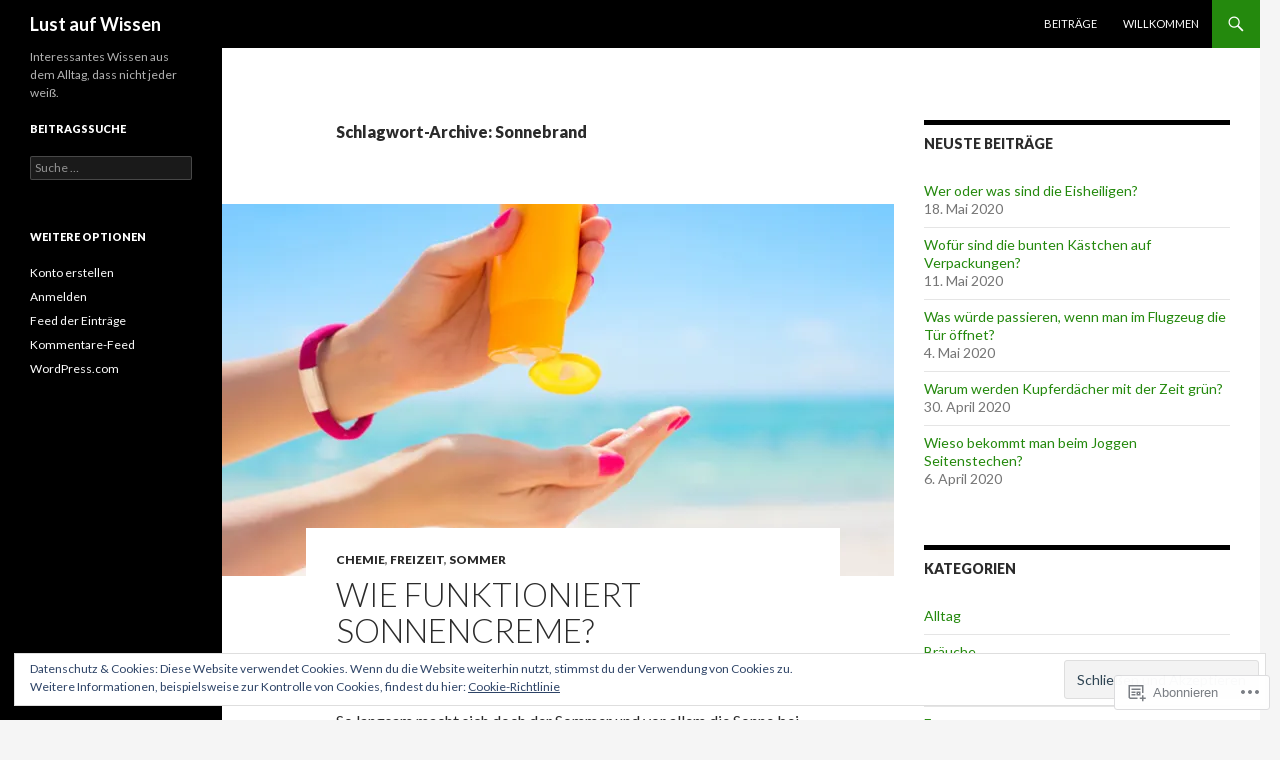

--- FILE ---
content_type: text/html; charset=UTF-8
request_url: https://lustaufwissen.wordpress.com/tag/sonnebrand/
body_size: 20062
content:
<!DOCTYPE html>
<!--[if IE 7]>
<html class="ie ie7" lang="de-DE">
<![endif]-->
<!--[if IE 8]>
<html class="ie ie8" lang="de-DE">
<![endif]-->
<!--[if !(IE 7) & !(IE 8)]><!-->
<html lang="de-DE">
<!--<![endif]-->
<head>
	<meta charset="UTF-8">
	<meta name="viewport" content="width=device-width">
	<title>Sonnebrand | Lust auf  Wissen</title>
	<link rel="profile" href="https://gmpg.org/xfn/11">
	<link rel="pingback" href="https://lustaufwissen.wordpress.com/xmlrpc.php">
	<!--[if lt IE 9]>
	<script src="https://s0.wp.com/wp-content/themes/pub/twentyfourteen/js/html5.js?m=1394055187i&amp;ver=3.7.0"></script>
	<![endif]-->
	<meta name='robots' content='max-image-preview:large' />
<link rel='dns-prefetch' href='//s0.wp.com' />
<link rel='dns-prefetch' href='//fonts-api.wp.com' />
<link rel='dns-prefetch' href='//af.pubmine.com' />
<link href='https://fonts.gstatic.com' crossorigin rel='preconnect' />
<link rel="alternate" type="application/rss+xml" title="Lust auf  Wissen &raquo; Feed" href="https://lustaufwissen.wordpress.com/feed/" />
<link rel="alternate" type="application/rss+xml" title="Lust auf  Wissen &raquo; Kommentar-Feed" href="https://lustaufwissen.wordpress.com/comments/feed/" />
<link rel="alternate" type="application/rss+xml" title="Lust auf  Wissen &raquo; Sonnebrand Schlagwort-Feed" href="https://lustaufwissen.wordpress.com/tag/sonnebrand/feed/" />
	<script type="text/javascript">
		/* <![CDATA[ */
		function addLoadEvent(func) {
			var oldonload = window.onload;
			if (typeof window.onload != 'function') {
				window.onload = func;
			} else {
				window.onload = function () {
					oldonload();
					func();
				}
			}
		}
		/* ]]> */
	</script>
	<link crossorigin='anonymous' rel='stylesheet' id='all-css-0-1' href='/wp-content/mu-plugins/widgets/eu-cookie-law/templates/style.css?m=1642463000i&cssminify=yes' type='text/css' media='all' />
<style id='wp-emoji-styles-inline-css'>

	img.wp-smiley, img.emoji {
		display: inline !important;
		border: none !important;
		box-shadow: none !important;
		height: 1em !important;
		width: 1em !important;
		margin: 0 0.07em !important;
		vertical-align: -0.1em !important;
		background: none !important;
		padding: 0 !important;
	}
/*# sourceURL=wp-emoji-styles-inline-css */
</style>
<link crossorigin='anonymous' rel='stylesheet' id='all-css-2-1' href='/wp-content/plugins/gutenberg-core/v22.2.0/build/styles/block-library/style.css?m=1764855221i&cssminify=yes' type='text/css' media='all' />
<style id='wp-block-library-inline-css'>
.has-text-align-justify {
	text-align:justify;
}
.has-text-align-justify{text-align:justify;}

/*# sourceURL=wp-block-library-inline-css */
</style><style id='global-styles-inline-css'>
:root{--wp--preset--aspect-ratio--square: 1;--wp--preset--aspect-ratio--4-3: 4/3;--wp--preset--aspect-ratio--3-4: 3/4;--wp--preset--aspect-ratio--3-2: 3/2;--wp--preset--aspect-ratio--2-3: 2/3;--wp--preset--aspect-ratio--16-9: 16/9;--wp--preset--aspect-ratio--9-16: 9/16;--wp--preset--color--black: #000;--wp--preset--color--cyan-bluish-gray: #abb8c3;--wp--preset--color--white: #fff;--wp--preset--color--pale-pink: #f78da7;--wp--preset--color--vivid-red: #cf2e2e;--wp--preset--color--luminous-vivid-orange: #ff6900;--wp--preset--color--luminous-vivid-amber: #fcb900;--wp--preset--color--light-green-cyan: #7bdcb5;--wp--preset--color--vivid-green-cyan: #00d084;--wp--preset--color--pale-cyan-blue: #8ed1fc;--wp--preset--color--vivid-cyan-blue: #0693e3;--wp--preset--color--vivid-purple: #9b51e0;--wp--preset--color--green: #24890d;--wp--preset--color--dark-gray: #2b2b2b;--wp--preset--color--medium-gray: #767676;--wp--preset--color--light-gray: #f5f5f5;--wp--preset--gradient--vivid-cyan-blue-to-vivid-purple: linear-gradient(135deg,rgb(6,147,227) 0%,rgb(155,81,224) 100%);--wp--preset--gradient--light-green-cyan-to-vivid-green-cyan: linear-gradient(135deg,rgb(122,220,180) 0%,rgb(0,208,130) 100%);--wp--preset--gradient--luminous-vivid-amber-to-luminous-vivid-orange: linear-gradient(135deg,rgb(252,185,0) 0%,rgb(255,105,0) 100%);--wp--preset--gradient--luminous-vivid-orange-to-vivid-red: linear-gradient(135deg,rgb(255,105,0) 0%,rgb(207,46,46) 100%);--wp--preset--gradient--very-light-gray-to-cyan-bluish-gray: linear-gradient(135deg,rgb(238,238,238) 0%,rgb(169,184,195) 100%);--wp--preset--gradient--cool-to-warm-spectrum: linear-gradient(135deg,rgb(74,234,220) 0%,rgb(151,120,209) 20%,rgb(207,42,186) 40%,rgb(238,44,130) 60%,rgb(251,105,98) 80%,rgb(254,248,76) 100%);--wp--preset--gradient--blush-light-purple: linear-gradient(135deg,rgb(255,206,236) 0%,rgb(152,150,240) 100%);--wp--preset--gradient--blush-bordeaux: linear-gradient(135deg,rgb(254,205,165) 0%,rgb(254,45,45) 50%,rgb(107,0,62) 100%);--wp--preset--gradient--luminous-dusk: linear-gradient(135deg,rgb(255,203,112) 0%,rgb(199,81,192) 50%,rgb(65,88,208) 100%);--wp--preset--gradient--pale-ocean: linear-gradient(135deg,rgb(255,245,203) 0%,rgb(182,227,212) 50%,rgb(51,167,181) 100%);--wp--preset--gradient--electric-grass: linear-gradient(135deg,rgb(202,248,128) 0%,rgb(113,206,126) 100%);--wp--preset--gradient--midnight: linear-gradient(135deg,rgb(2,3,129) 0%,rgb(40,116,252) 100%);--wp--preset--font-size--small: 13px;--wp--preset--font-size--medium: 20px;--wp--preset--font-size--large: 36px;--wp--preset--font-size--x-large: 42px;--wp--preset--font-family--albert-sans: 'Albert Sans', sans-serif;--wp--preset--font-family--alegreya: Alegreya, serif;--wp--preset--font-family--arvo: Arvo, serif;--wp--preset--font-family--bodoni-moda: 'Bodoni Moda', serif;--wp--preset--font-family--bricolage-grotesque: 'Bricolage Grotesque', sans-serif;--wp--preset--font-family--cabin: Cabin, sans-serif;--wp--preset--font-family--chivo: Chivo, sans-serif;--wp--preset--font-family--commissioner: Commissioner, sans-serif;--wp--preset--font-family--cormorant: Cormorant, serif;--wp--preset--font-family--courier-prime: 'Courier Prime', monospace;--wp--preset--font-family--crimson-pro: 'Crimson Pro', serif;--wp--preset--font-family--dm-mono: 'DM Mono', monospace;--wp--preset--font-family--dm-sans: 'DM Sans', sans-serif;--wp--preset--font-family--dm-serif-display: 'DM Serif Display', serif;--wp--preset--font-family--domine: Domine, serif;--wp--preset--font-family--eb-garamond: 'EB Garamond', serif;--wp--preset--font-family--epilogue: Epilogue, sans-serif;--wp--preset--font-family--fahkwang: Fahkwang, sans-serif;--wp--preset--font-family--figtree: Figtree, sans-serif;--wp--preset--font-family--fira-sans: 'Fira Sans', sans-serif;--wp--preset--font-family--fjalla-one: 'Fjalla One', sans-serif;--wp--preset--font-family--fraunces: Fraunces, serif;--wp--preset--font-family--gabarito: Gabarito, system-ui;--wp--preset--font-family--ibm-plex-mono: 'IBM Plex Mono', monospace;--wp--preset--font-family--ibm-plex-sans: 'IBM Plex Sans', sans-serif;--wp--preset--font-family--ibarra-real-nova: 'Ibarra Real Nova', serif;--wp--preset--font-family--instrument-serif: 'Instrument Serif', serif;--wp--preset--font-family--inter: Inter, sans-serif;--wp--preset--font-family--josefin-sans: 'Josefin Sans', sans-serif;--wp--preset--font-family--jost: Jost, sans-serif;--wp--preset--font-family--libre-baskerville: 'Libre Baskerville', serif;--wp--preset--font-family--libre-franklin: 'Libre Franklin', sans-serif;--wp--preset--font-family--literata: Literata, serif;--wp--preset--font-family--lora: Lora, serif;--wp--preset--font-family--merriweather: Merriweather, serif;--wp--preset--font-family--montserrat: Montserrat, sans-serif;--wp--preset--font-family--newsreader: Newsreader, serif;--wp--preset--font-family--noto-sans-mono: 'Noto Sans Mono', sans-serif;--wp--preset--font-family--nunito: Nunito, sans-serif;--wp--preset--font-family--open-sans: 'Open Sans', sans-serif;--wp--preset--font-family--overpass: Overpass, sans-serif;--wp--preset--font-family--pt-serif: 'PT Serif', serif;--wp--preset--font-family--petrona: Petrona, serif;--wp--preset--font-family--piazzolla: Piazzolla, serif;--wp--preset--font-family--playfair-display: 'Playfair Display', serif;--wp--preset--font-family--plus-jakarta-sans: 'Plus Jakarta Sans', sans-serif;--wp--preset--font-family--poppins: Poppins, sans-serif;--wp--preset--font-family--raleway: Raleway, sans-serif;--wp--preset--font-family--roboto: Roboto, sans-serif;--wp--preset--font-family--roboto-slab: 'Roboto Slab', serif;--wp--preset--font-family--rubik: Rubik, sans-serif;--wp--preset--font-family--rufina: Rufina, serif;--wp--preset--font-family--sora: Sora, sans-serif;--wp--preset--font-family--source-sans-3: 'Source Sans 3', sans-serif;--wp--preset--font-family--source-serif-4: 'Source Serif 4', serif;--wp--preset--font-family--space-mono: 'Space Mono', monospace;--wp--preset--font-family--syne: Syne, sans-serif;--wp--preset--font-family--texturina: Texturina, serif;--wp--preset--font-family--urbanist: Urbanist, sans-serif;--wp--preset--font-family--work-sans: 'Work Sans', sans-serif;--wp--preset--spacing--20: 0.44rem;--wp--preset--spacing--30: 0.67rem;--wp--preset--spacing--40: 1rem;--wp--preset--spacing--50: 1.5rem;--wp--preset--spacing--60: 2.25rem;--wp--preset--spacing--70: 3.38rem;--wp--preset--spacing--80: 5.06rem;--wp--preset--shadow--natural: 6px 6px 9px rgba(0, 0, 0, 0.2);--wp--preset--shadow--deep: 12px 12px 50px rgba(0, 0, 0, 0.4);--wp--preset--shadow--sharp: 6px 6px 0px rgba(0, 0, 0, 0.2);--wp--preset--shadow--outlined: 6px 6px 0px -3px rgb(255, 255, 255), 6px 6px rgb(0, 0, 0);--wp--preset--shadow--crisp: 6px 6px 0px rgb(0, 0, 0);}:where(.is-layout-flex){gap: 0.5em;}:where(.is-layout-grid){gap: 0.5em;}body .is-layout-flex{display: flex;}.is-layout-flex{flex-wrap: wrap;align-items: center;}.is-layout-flex > :is(*, div){margin: 0;}body .is-layout-grid{display: grid;}.is-layout-grid > :is(*, div){margin: 0;}:where(.wp-block-columns.is-layout-flex){gap: 2em;}:where(.wp-block-columns.is-layout-grid){gap: 2em;}:where(.wp-block-post-template.is-layout-flex){gap: 1.25em;}:where(.wp-block-post-template.is-layout-grid){gap: 1.25em;}.has-black-color{color: var(--wp--preset--color--black) !important;}.has-cyan-bluish-gray-color{color: var(--wp--preset--color--cyan-bluish-gray) !important;}.has-white-color{color: var(--wp--preset--color--white) !important;}.has-pale-pink-color{color: var(--wp--preset--color--pale-pink) !important;}.has-vivid-red-color{color: var(--wp--preset--color--vivid-red) !important;}.has-luminous-vivid-orange-color{color: var(--wp--preset--color--luminous-vivid-orange) !important;}.has-luminous-vivid-amber-color{color: var(--wp--preset--color--luminous-vivid-amber) !important;}.has-light-green-cyan-color{color: var(--wp--preset--color--light-green-cyan) !important;}.has-vivid-green-cyan-color{color: var(--wp--preset--color--vivid-green-cyan) !important;}.has-pale-cyan-blue-color{color: var(--wp--preset--color--pale-cyan-blue) !important;}.has-vivid-cyan-blue-color{color: var(--wp--preset--color--vivid-cyan-blue) !important;}.has-vivid-purple-color{color: var(--wp--preset--color--vivid-purple) !important;}.has-black-background-color{background-color: var(--wp--preset--color--black) !important;}.has-cyan-bluish-gray-background-color{background-color: var(--wp--preset--color--cyan-bluish-gray) !important;}.has-white-background-color{background-color: var(--wp--preset--color--white) !important;}.has-pale-pink-background-color{background-color: var(--wp--preset--color--pale-pink) !important;}.has-vivid-red-background-color{background-color: var(--wp--preset--color--vivid-red) !important;}.has-luminous-vivid-orange-background-color{background-color: var(--wp--preset--color--luminous-vivid-orange) !important;}.has-luminous-vivid-amber-background-color{background-color: var(--wp--preset--color--luminous-vivid-amber) !important;}.has-light-green-cyan-background-color{background-color: var(--wp--preset--color--light-green-cyan) !important;}.has-vivid-green-cyan-background-color{background-color: var(--wp--preset--color--vivid-green-cyan) !important;}.has-pale-cyan-blue-background-color{background-color: var(--wp--preset--color--pale-cyan-blue) !important;}.has-vivid-cyan-blue-background-color{background-color: var(--wp--preset--color--vivid-cyan-blue) !important;}.has-vivid-purple-background-color{background-color: var(--wp--preset--color--vivid-purple) !important;}.has-black-border-color{border-color: var(--wp--preset--color--black) !important;}.has-cyan-bluish-gray-border-color{border-color: var(--wp--preset--color--cyan-bluish-gray) !important;}.has-white-border-color{border-color: var(--wp--preset--color--white) !important;}.has-pale-pink-border-color{border-color: var(--wp--preset--color--pale-pink) !important;}.has-vivid-red-border-color{border-color: var(--wp--preset--color--vivid-red) !important;}.has-luminous-vivid-orange-border-color{border-color: var(--wp--preset--color--luminous-vivid-orange) !important;}.has-luminous-vivid-amber-border-color{border-color: var(--wp--preset--color--luminous-vivid-amber) !important;}.has-light-green-cyan-border-color{border-color: var(--wp--preset--color--light-green-cyan) !important;}.has-vivid-green-cyan-border-color{border-color: var(--wp--preset--color--vivid-green-cyan) !important;}.has-pale-cyan-blue-border-color{border-color: var(--wp--preset--color--pale-cyan-blue) !important;}.has-vivid-cyan-blue-border-color{border-color: var(--wp--preset--color--vivid-cyan-blue) !important;}.has-vivid-purple-border-color{border-color: var(--wp--preset--color--vivid-purple) !important;}.has-vivid-cyan-blue-to-vivid-purple-gradient-background{background: var(--wp--preset--gradient--vivid-cyan-blue-to-vivid-purple) !important;}.has-light-green-cyan-to-vivid-green-cyan-gradient-background{background: var(--wp--preset--gradient--light-green-cyan-to-vivid-green-cyan) !important;}.has-luminous-vivid-amber-to-luminous-vivid-orange-gradient-background{background: var(--wp--preset--gradient--luminous-vivid-amber-to-luminous-vivid-orange) !important;}.has-luminous-vivid-orange-to-vivid-red-gradient-background{background: var(--wp--preset--gradient--luminous-vivid-orange-to-vivid-red) !important;}.has-very-light-gray-to-cyan-bluish-gray-gradient-background{background: var(--wp--preset--gradient--very-light-gray-to-cyan-bluish-gray) !important;}.has-cool-to-warm-spectrum-gradient-background{background: var(--wp--preset--gradient--cool-to-warm-spectrum) !important;}.has-blush-light-purple-gradient-background{background: var(--wp--preset--gradient--blush-light-purple) !important;}.has-blush-bordeaux-gradient-background{background: var(--wp--preset--gradient--blush-bordeaux) !important;}.has-luminous-dusk-gradient-background{background: var(--wp--preset--gradient--luminous-dusk) !important;}.has-pale-ocean-gradient-background{background: var(--wp--preset--gradient--pale-ocean) !important;}.has-electric-grass-gradient-background{background: var(--wp--preset--gradient--electric-grass) !important;}.has-midnight-gradient-background{background: var(--wp--preset--gradient--midnight) !important;}.has-small-font-size{font-size: var(--wp--preset--font-size--small) !important;}.has-medium-font-size{font-size: var(--wp--preset--font-size--medium) !important;}.has-large-font-size{font-size: var(--wp--preset--font-size--large) !important;}.has-x-large-font-size{font-size: var(--wp--preset--font-size--x-large) !important;}.has-albert-sans-font-family{font-family: var(--wp--preset--font-family--albert-sans) !important;}.has-alegreya-font-family{font-family: var(--wp--preset--font-family--alegreya) !important;}.has-arvo-font-family{font-family: var(--wp--preset--font-family--arvo) !important;}.has-bodoni-moda-font-family{font-family: var(--wp--preset--font-family--bodoni-moda) !important;}.has-bricolage-grotesque-font-family{font-family: var(--wp--preset--font-family--bricolage-grotesque) !important;}.has-cabin-font-family{font-family: var(--wp--preset--font-family--cabin) !important;}.has-chivo-font-family{font-family: var(--wp--preset--font-family--chivo) !important;}.has-commissioner-font-family{font-family: var(--wp--preset--font-family--commissioner) !important;}.has-cormorant-font-family{font-family: var(--wp--preset--font-family--cormorant) !important;}.has-courier-prime-font-family{font-family: var(--wp--preset--font-family--courier-prime) !important;}.has-crimson-pro-font-family{font-family: var(--wp--preset--font-family--crimson-pro) !important;}.has-dm-mono-font-family{font-family: var(--wp--preset--font-family--dm-mono) !important;}.has-dm-sans-font-family{font-family: var(--wp--preset--font-family--dm-sans) !important;}.has-dm-serif-display-font-family{font-family: var(--wp--preset--font-family--dm-serif-display) !important;}.has-domine-font-family{font-family: var(--wp--preset--font-family--domine) !important;}.has-eb-garamond-font-family{font-family: var(--wp--preset--font-family--eb-garamond) !important;}.has-epilogue-font-family{font-family: var(--wp--preset--font-family--epilogue) !important;}.has-fahkwang-font-family{font-family: var(--wp--preset--font-family--fahkwang) !important;}.has-figtree-font-family{font-family: var(--wp--preset--font-family--figtree) !important;}.has-fira-sans-font-family{font-family: var(--wp--preset--font-family--fira-sans) !important;}.has-fjalla-one-font-family{font-family: var(--wp--preset--font-family--fjalla-one) !important;}.has-fraunces-font-family{font-family: var(--wp--preset--font-family--fraunces) !important;}.has-gabarito-font-family{font-family: var(--wp--preset--font-family--gabarito) !important;}.has-ibm-plex-mono-font-family{font-family: var(--wp--preset--font-family--ibm-plex-mono) !important;}.has-ibm-plex-sans-font-family{font-family: var(--wp--preset--font-family--ibm-plex-sans) !important;}.has-ibarra-real-nova-font-family{font-family: var(--wp--preset--font-family--ibarra-real-nova) !important;}.has-instrument-serif-font-family{font-family: var(--wp--preset--font-family--instrument-serif) !important;}.has-inter-font-family{font-family: var(--wp--preset--font-family--inter) !important;}.has-josefin-sans-font-family{font-family: var(--wp--preset--font-family--josefin-sans) !important;}.has-jost-font-family{font-family: var(--wp--preset--font-family--jost) !important;}.has-libre-baskerville-font-family{font-family: var(--wp--preset--font-family--libre-baskerville) !important;}.has-libre-franklin-font-family{font-family: var(--wp--preset--font-family--libre-franklin) !important;}.has-literata-font-family{font-family: var(--wp--preset--font-family--literata) !important;}.has-lora-font-family{font-family: var(--wp--preset--font-family--lora) !important;}.has-merriweather-font-family{font-family: var(--wp--preset--font-family--merriweather) !important;}.has-montserrat-font-family{font-family: var(--wp--preset--font-family--montserrat) !important;}.has-newsreader-font-family{font-family: var(--wp--preset--font-family--newsreader) !important;}.has-noto-sans-mono-font-family{font-family: var(--wp--preset--font-family--noto-sans-mono) !important;}.has-nunito-font-family{font-family: var(--wp--preset--font-family--nunito) !important;}.has-open-sans-font-family{font-family: var(--wp--preset--font-family--open-sans) !important;}.has-overpass-font-family{font-family: var(--wp--preset--font-family--overpass) !important;}.has-pt-serif-font-family{font-family: var(--wp--preset--font-family--pt-serif) !important;}.has-petrona-font-family{font-family: var(--wp--preset--font-family--petrona) !important;}.has-piazzolla-font-family{font-family: var(--wp--preset--font-family--piazzolla) !important;}.has-playfair-display-font-family{font-family: var(--wp--preset--font-family--playfair-display) !important;}.has-plus-jakarta-sans-font-family{font-family: var(--wp--preset--font-family--plus-jakarta-sans) !important;}.has-poppins-font-family{font-family: var(--wp--preset--font-family--poppins) !important;}.has-raleway-font-family{font-family: var(--wp--preset--font-family--raleway) !important;}.has-roboto-font-family{font-family: var(--wp--preset--font-family--roboto) !important;}.has-roboto-slab-font-family{font-family: var(--wp--preset--font-family--roboto-slab) !important;}.has-rubik-font-family{font-family: var(--wp--preset--font-family--rubik) !important;}.has-rufina-font-family{font-family: var(--wp--preset--font-family--rufina) !important;}.has-sora-font-family{font-family: var(--wp--preset--font-family--sora) !important;}.has-source-sans-3-font-family{font-family: var(--wp--preset--font-family--source-sans-3) !important;}.has-source-serif-4-font-family{font-family: var(--wp--preset--font-family--source-serif-4) !important;}.has-space-mono-font-family{font-family: var(--wp--preset--font-family--space-mono) !important;}.has-syne-font-family{font-family: var(--wp--preset--font-family--syne) !important;}.has-texturina-font-family{font-family: var(--wp--preset--font-family--texturina) !important;}.has-urbanist-font-family{font-family: var(--wp--preset--font-family--urbanist) !important;}.has-work-sans-font-family{font-family: var(--wp--preset--font-family--work-sans) !important;}
/*# sourceURL=global-styles-inline-css */
</style>

<style id='classic-theme-styles-inline-css'>
/*! This file is auto-generated */
.wp-block-button__link{color:#fff;background-color:#32373c;border-radius:9999px;box-shadow:none;text-decoration:none;padding:calc(.667em + 2px) calc(1.333em + 2px);font-size:1.125em}.wp-block-file__button{background:#32373c;color:#fff;text-decoration:none}
/*# sourceURL=/wp-includes/css/classic-themes.min.css */
</style>
<link crossorigin='anonymous' rel='stylesheet' id='all-css-4-1' href='/_static/??-eJx9jEEOAiEQBD/kQECjeDC+ZWEnijIwYWA3/l72op689KFTVXplCCU3zE1z6reYRYfiUwlP0VYZpwxIJE4IFRd10HOU9iFA2iuhCiI7/ROiDt9WxfETT20jCOc4YUIa2D9t5eGA91xRBMZS7ATtPkTZvCtdzNEZt7f2fHq8Afl7R7w=&cssminify=yes' type='text/css' media='all' />
<link rel='stylesheet' id='twentyfourteen-lato-css' href='https://fonts-api.wp.com/css?family=Lato%3A300%2C400%2C700%2C900%2C300italic%2C400italic%2C700italic&#038;subset=latin%2Clatin-ext&#038;display=fallback' media='all' />
<link crossorigin='anonymous' rel='stylesheet' id='all-css-6-1' href='/_static/??-eJyVjcEOwjAMQ3+IYQ2GxgXxKYhFYXRrk2pJNe3vqRAHDly42dazjTU3pOIsjlSaHMsYxDCx5zvNH4+kKrgFIYwsvITasN9yT2Y7fI36kxMbchngaw22h5bFmQXmW+Q/+EpiiErz++SaLm1/Oh7OXd920wvs3ksF&cssminify=yes' type='text/css' media='all' />
<link crossorigin='anonymous' rel='stylesheet' id='all-css-8-1' href='/_static/??-eJx9y0EOAiEMheELidVM1LAwnmWGdBBTWkJLyNxedKNu3L3/JR/04oKwIRvYHTMqlLaA9XFsq7RqiAxBFdQ2QtdLkLwfvYMvmZsr1GJihYoLSRwzvtUn/6GI4kjCbEn4J9xKc6ovesvX4/kwTRfv/enxBDp+RCg=&cssminify=yes' type='text/css' media='all' />
<link crossorigin='anonymous' rel='stylesheet' id='print-css-9-1' href='/wp-content/mu-plugins/global-print/global-print.css?m=1465851035i&cssminify=yes' type='text/css' media='print' />
<style id='jetpack-global-styles-frontend-style-inline-css'>
:root { --font-headings: unset; --font-base: unset; --font-headings-default: -apple-system,BlinkMacSystemFont,"Segoe UI",Roboto,Oxygen-Sans,Ubuntu,Cantarell,"Helvetica Neue",sans-serif; --font-base-default: -apple-system,BlinkMacSystemFont,"Segoe UI",Roboto,Oxygen-Sans,Ubuntu,Cantarell,"Helvetica Neue",sans-serif;}
/*# sourceURL=jetpack-global-styles-frontend-style-inline-css */
</style>
<link crossorigin='anonymous' rel='stylesheet' id='all-css-12-1' href='/wp-content/themes/h4/global.css?m=1420737423i&cssminify=yes' type='text/css' media='all' />
<script id="wpcom-actionbar-placeholder-js-extra">
var actionbardata = {"siteID":"90346545","postID":"0","siteURL":"https://lustaufwissen.wordpress.com","xhrURL":"https://lustaufwissen.wordpress.com/wp-admin/admin-ajax.php","nonce":"82a9033793","isLoggedIn":"","statusMessage":"","subsEmailDefault":"instantly","proxyScriptUrl":"https://s0.wp.com/wp-content/js/wpcom-proxy-request.js?m=1513050504i&amp;ver=20211021","i18n":{"followedText":"Neue Beitr\u00e4ge von dieser Website erscheinen nun in deinem \u003Ca href=\"https://wordpress.com/reader\"\u003EReader\u003C/a\u003E","foldBar":"Diese Leiste einklappen","unfoldBar":"Diese Leiste aufklappen","shortLinkCopied":"Kurzlink in Zwischenablage kopiert"}};
//# sourceURL=wpcom-actionbar-placeholder-js-extra
</script>
<script id="jetpack-mu-wpcom-settings-js-before">
var JETPACK_MU_WPCOM_SETTINGS = {"assetsUrl":"https://s0.wp.com/wp-content/mu-plugins/jetpack-mu-wpcom-plugin/moon/jetpack_vendor/automattic/jetpack-mu-wpcom/src/build/"};
//# sourceURL=jetpack-mu-wpcom-settings-js-before
</script>
<script crossorigin='anonymous' type='text/javascript'  src='/_static/??-eJyFjcsOwiAQRX/I6dSa+lgYvwWBEAgMOAPW/n3bqIk7V2dxT87FqYDOVC1VDIIcKxTOr7kLssN186RjM1a2MTya5fmDLnn6K0HyjlW1v/L37R6zgxKb8yQ4ZTbKCOioRN4hnQo+hw1AmcCZwmvilq7709CPh/54voQFmNpFWg=='></script>
<script id="rlt-proxy-js-after">
	rltInitialize( {"token":null,"iframeOrigins":["https:\/\/widgets.wp.com"]} );
//# sourceURL=rlt-proxy-js-after
</script>
<link rel="EditURI" type="application/rsd+xml" title="RSD" href="https://lustaufwissen.wordpress.com/xmlrpc.php?rsd" />
<meta name="generator" content="WordPress.com" />

<!-- Jetpack Open Graph Tags -->
<meta property="og:type" content="website" />
<meta property="og:title" content="Sonnebrand &#8211; Lust auf  Wissen" />
<meta property="og:url" content="https://lustaufwissen.wordpress.com/tag/sonnebrand/" />
<meta property="og:site_name" content="Lust auf  Wissen" />
<meta property="og:image" content="https://s0.wp.com/i/blank.jpg?m=1383295312i" />
<meta property="og:image:width" content="200" />
<meta property="og:image:height" content="200" />
<meta property="og:image:alt" content="" />
<meta property="og:locale" content="de_DE" />
<meta property="fb:app_id" content="249643311490" />

<!-- End Jetpack Open Graph Tags -->
<link rel="shortcut icon" type="image/x-icon" href="https://s0.wp.com/i/favicon.ico?m=1713425267i" sizes="16x16 24x24 32x32 48x48" />
<link rel="icon" type="image/x-icon" href="https://s0.wp.com/i/favicon.ico?m=1713425267i" sizes="16x16 24x24 32x32 48x48" />
<link rel="apple-touch-icon" href="https://s0.wp.com/i/webclip.png?m=1713868326i" />
<link rel='openid.server' href='https://lustaufwissen.wordpress.com/?openidserver=1' />
<link rel='openid.delegate' href='https://lustaufwissen.wordpress.com/' />
<link rel="search" type="application/opensearchdescription+xml" href="https://lustaufwissen.wordpress.com/osd.xml" title="Lust auf  Wissen" />
<link rel="search" type="application/opensearchdescription+xml" href="https://s1.wp.com/opensearch.xml" title="WordPress.com" />
<meta name="description" content="Beiträge über Sonnebrand von Lust auf Wissen" />
<script>
var wa_client = {}; wa_client.cmd = []; wa_client.config = { 'blog_id': 90346545, 'blog_language': 'de', 'is_wordads': false, 'hosting_type': 0, 'afp_account_id': null, 'afp_host_id': 5038568878849053, 'theme': 'pub/twentyfourteen', '_': { 'title': 'Werbung', 'privacy_settings': 'Datenschutz-Einstellungen' }, 'formats': [ 'belowpost', 'bottom_sticky', 'sidebar_sticky_right', 'sidebar', 'gutenberg_rectangle', 'gutenberg_leaderboard', 'gutenberg_mobile_leaderboard', 'gutenberg_skyscraper' ] };
</script>
		<script type="text/javascript">

			window.doNotSellCallback = function() {

				var linkElements = [
					'a[href="https://wordpress.com/?ref=footer_blog"]',
					'a[href="https://wordpress.com/?ref=footer_website"]',
					'a[href="https://wordpress.com/?ref=vertical_footer"]',
					'a[href^="https://wordpress.com/?ref=footer_segment_"]',
				].join(',');

				var dnsLink = document.createElement( 'a' );
				dnsLink.href = 'https://wordpress.com/de/advertising-program-optout/';
				dnsLink.classList.add( 'do-not-sell-link' );
				dnsLink.rel = 'nofollow';
				dnsLink.style.marginLeft = '0.5em';
				dnsLink.textContent = 'Meine persönlichen Informationen nicht verkaufen oder weitergeben';

				var creditLinks = document.querySelectorAll( linkElements );

				if ( 0 === creditLinks.length ) {
					return false;
				}

				Array.prototype.forEach.call( creditLinks, function( el ) {
					el.insertAdjacentElement( 'afterend', dnsLink );
				});

				return true;
			};

		</script>
		<script type="text/javascript">
	window.google_analytics_uacct = "UA-52447-2";
</script>

<script type="text/javascript">
	var _gaq = _gaq || [];
	_gaq.push(['_setAccount', 'UA-52447-2']);
	_gaq.push(['_gat._anonymizeIp']);
	_gaq.push(['_setDomainName', 'wordpress.com']);
	_gaq.push(['_initData']);
	_gaq.push(['_trackPageview']);

	(function() {
		var ga = document.createElement('script'); ga.type = 'text/javascript'; ga.async = true;
		ga.src = ('https:' == document.location.protocol ? 'https://ssl' : 'http://www') + '.google-analytics.com/ga.js';
		(document.getElementsByTagName('head')[0] || document.getElementsByTagName('body')[0]).appendChild(ga);
	})();
</script>
<link crossorigin='anonymous' rel='stylesheet' id='all-css-2-3' href='/wp-content/mu-plugins/jetpack-plugin/moon/modules/widgets/top-posts/style.css?m=1753284714i&cssminify=yes' type='text/css' media='all' />
</head>

<body class="archive tag tag-sonnebrand tag-116965828 wp-embed-responsive wp-theme-pubtwentyfourteen customizer-styles-applied masthead-fixed list-view jetpack-reblog-enabled">
<div id="page" class="hfeed site">
	
	<header id="masthead" class="site-header">
		<div class="header-main">
			<h1 class="site-title"><a href="https://lustaufwissen.wordpress.com/" rel="home">Lust auf  Wissen</a></h1>

			<div class="search-toggle">
				<a href="#search-container" class="screen-reader-text" aria-expanded="false" aria-controls="search-container">Suchen</a>
			</div>

			<nav id="primary-navigation" class="site-navigation primary-navigation">
				<button class="menu-toggle">Primäres Menü</button>
				<a class="screen-reader-text skip-link" href="#content">Zum Inhalt springen</a>
				<div id="primary-menu" class="nav-menu"><ul>
<li class="page_item page-item-37 current_page_parent"><a href="https://lustaufwissen.wordpress.com/zweite-seite/">Beiträge</a></li>
<li class="page_item page-item-41"><a href="https://lustaufwissen.wordpress.com/">Willkommen</a></li>
</ul></div>
			</nav>
		</div>

		<div id="search-container" class="search-box-wrapper hide">
			<div class="search-box">
				<form role="search" method="get" class="search-form" action="https://lustaufwissen.wordpress.com/">
				<label>
					<span class="screen-reader-text">Suche nach:</span>
					<input type="search" class="search-field" placeholder="Suche&#160;&hellip;" value="" name="s" />
				</label>
				<input type="submit" class="search-submit" value="Suche" />
			</form>			</div>
		</div>
	</header><!-- #masthead -->

	<div id="main" class="site-main">

	<section id="primary" class="content-area">
		<div id="content" class="site-content" role="main">

			
			<header class="archive-header">
				<h1 class="archive-title">
				Schlagwort-Archive: Sonnebrand				</h1>

							</header><!-- .archive-header -->

				
<article id="post-385" class="post-385 post type-post status-publish format-standard has-post-thumbnail hentry category-chemie category-freizeit category-sommer tag-absorbieren tag-braun tag-braeune tag-chemisch tag-creme tag-effekt tag-film tag-funktioniert tag-haut tag-infrarot tag-mechanismus tag-physikalisch tag-reflektieren tag-schutz tag-sonne tag-sonnebrand tag-sonnencreme tag-spiegel tag-strahlung tag-teilchen tag-titanoxid tag-uv tag-wie tag-zinkoxid">
	
	<a class="post-thumbnail" href="https://lustaufwissen.wordpress.com/2017/05/22/wie-funktioniert-sonnencreme/" aria-hidden="true">
			<img width="672" height="372" src="https://lustaufwissen.wordpress.com/wp-content/uploads/2017/05/wie-funktioniert-sonnencreme.jpg?w=672&amp;h=372&amp;crop=1" class="attachment-post-thumbnail size-post-thumbnail wp-post-image" alt="Wie funktioniert Sonnencreme?" decoding="async" srcset="https://lustaufwissen.wordpress.com/wp-content/uploads/2017/05/wie-funktioniert-sonnencreme.jpg?w=672&amp;h=372&amp;crop=1 672w, https://lustaufwissen.wordpress.com/wp-content/uploads/2017/05/wie-funktioniert-sonnencreme.jpg?w=150&amp;h=83&amp;crop=1 150w, https://lustaufwissen.wordpress.com/wp-content/uploads/2017/05/wie-funktioniert-sonnencreme.jpg?w=300&amp;h=166&amp;crop=1 300w" sizes="(max-width: 672px) 100vw, 672px" data-attachment-id="396" data-permalink="https://lustaufwissen.wordpress.com/2017/05/22/wie-funktioniert-sonnencreme/wie-funktioniert-sonnencreme/" data-orig-file="https://lustaufwissen.wordpress.com/wp-content/uploads/2017/05/wie-funktioniert-sonnencreme.jpg" data-orig-size="770,380" data-comments-opened="1" data-image-meta="{&quot;aperture&quot;:&quot;0&quot;,&quot;credit&quot;:&quot;&quot;,&quot;camera&quot;:&quot;&quot;,&quot;caption&quot;:&quot;&quot;,&quot;created_timestamp&quot;:&quot;0&quot;,&quot;copyright&quot;:&quot;&quot;,&quot;focal_length&quot;:&quot;0&quot;,&quot;iso&quot;:&quot;0&quot;,&quot;shutter_speed&quot;:&quot;0&quot;,&quot;title&quot;:&quot;&quot;,&quot;orientation&quot;:&quot;0&quot;}" data-image-title="Wie funktioniert Sonnencreme" data-image-description="" data-image-caption="" data-medium-file="https://lustaufwissen.wordpress.com/wp-content/uploads/2017/05/wie-funktioniert-sonnencreme.jpg?w=300" data-large-file="https://lustaufwissen.wordpress.com/wp-content/uploads/2017/05/wie-funktioniert-sonnencreme.jpg?w=474" />	</a>

			
	<header class="entry-header">
				<div class="entry-meta">
			<span class="cat-links"><a href="https://lustaufwissen.wordpress.com/category/chemie/" rel="category tag">Chemie</a>, <a href="https://lustaufwissen.wordpress.com/category/freizeit/" rel="category tag">Freizeit</a>, <a href="https://lustaufwissen.wordpress.com/category/sommer/" rel="category tag">Sommer</a></span>
		</div>
			<h1 class="entry-title"><a href="https://lustaufwissen.wordpress.com/2017/05/22/wie-funktioniert-sonnencreme/" rel="bookmark">Wie funktioniert Sonnencreme?</a></h1>
		<div class="entry-meta">
			<span class="entry-date"><a href="https://lustaufwissen.wordpress.com/2017/05/22/wie-funktioniert-sonnencreme/" rel="bookmark"><time class="entry-date" datetime="2017-05-22T11:29:28+02:00">22. Mai 2017</time></a></span> <span class="byline"><span class="author vcard"><a class="url fn n" href="https://lustaufwissen.wordpress.com/author/interessanteswissen/" rel="author">Lust auf Wissen</a></span></span>			<span class="comments-link"><a href="https://lustaufwissen.wordpress.com/2017/05/22/wie-funktioniert-sonnencreme/#respond">Hinterlasse einen Kommentar</a></span>
						</div><!-- .entry-meta -->
	</header><!-- .entry-header -->

		<div class="entry-content">
		<p>So langsam macht sich doch der Sommer und vor allem die Sonne bei uns breit. Die Tage werden immer wärmer und die Sonne immer intensiver. Um sich trotzdem in die Sonne legen zu können greifen wir zur <strong>Sonnencreme</strong> um nicht am nächsten Tag mit einem ordentlichen Sonnenbrand aufzuwachen. <strong>Aber wie funktioniert eigentlich eine Sonnencreme? Wie kann sie uns vor der gefährlichen Strahlung der Sonne schützen?</strong></p>
<p>Die Meisten wissen, dass <strong>die UV-Strahlung</strong> der Sonne diejenige ist, die <strong>Sonnenbrand</strong> und andere Hautschäden verursacht und dass Sonnencremes über einen <strong>UV-Schutz</strong> verfügen. Vielleicht hast du dich ja auch schon einmal gefragt, wie dieser UV-Schutz eigentlich funktioniert.</p>
<p>Es gibt <strong>zwei Mechanismen</strong>, die in Sonnencremes verwendet werden, um uns vor UV-Strahlung zu schützen. Einen<strong> physikalischen Effekt</strong> und einen <strong>chemischen</strong>. Für den <strong>physikalischen Effekt</strong> werden der Sonnencreme sehr <strong>kleine Teilchen</strong> aus Metalloxiden wie <strong>Titanoxid oder Zinkoxid</strong> zugegeben. Diese Teilchen, die beim Einschmieren <strong>auf der Hautoberfläche haften</strong> bleiben, wirken wie winzige<strong> Spiegel</strong>. Die Spiegel <strong>reflektieren</strong> einen Großteil des auf die Haut fallenden UV-Lichts und sorgen dadurch dafür, dass die Strahlung<strong> gar nicht erst in die Haut eindringen kann</strong>. Für den <strong>chemischen Effekt</strong> werden der Creme synthetische Stoffe beigemischt, die nach dem auftragen <strong>in die Haut eindringen</strong> und dort einen <strong>Schutzfilm</strong> bilden. In diesem Schutzfilm wird die Strahlung nicht reflektiert, sondern <strong>unschädlich gemacht</strong>. Die UV-Strahlung wird von den Stoffen <strong>absorbiert</strong> und in für uns unschädliche <strong>Infrarotstrahlung</strong>, also Wärme, umgewandelt.</p>
<p>Die meisten Sonnencremes kombinieren beide Effekte um möglichst effizient zu wirken. Ein 100%iger Schutz vor UV-Strahlung ist aber nie gewährleistet. Unsere Haut hat aber ja auch noch einen <strong>eigenen Schutzmechanismus</strong>, nämlich die<strong> Hautbräune</strong>. Einen Artikel zum Thema &#8222;<a href="https://lustaufwissen.wordpress.com/2015/11/04/warum-werden-wir-von-der-sonne-braun/">Warum werden wir von der Sonne braun</a>&#8220; findest du auf diesem Link. Dort ist auch der Unterschied zwischen UV-A und UV-B Strahlung beschrieben.</p>
<p>Wenn du dich jetzt das nächste Mal mit einer Sonnencreme einschmierst weißt du auch was diese bewirkt und vor allem wie sie es tut.</p>
<p>&nbsp;</p>
<p>Quellen:</p>
<p><a href="http://www.wdr.de/tv/kopfball/sendungsbeitraege/2013/0512/sonnenmilch.jsp">http://www.wdr.de/tv/kopfball/sendungsbeitraege/2013/0512/sonnenmilch.jsp</a></p>
<p><a href="http://www.pflichtlektuere.com/26/07/2013/wissenswert-so-funktioniert-sonnencreme/">http://www.pflichtlektuere.com/26/07/2013/wissenswert-so-funktioniert-sonnencreme/</a></p>
<p><a href="https://www.welt.de/wissenschaft/article108370049/So-funktioniert-die-Chemie-der-Sonnencreme.html">https://www.welt.de/wissenschaft/article108370049/So-funktioniert-die-Chemie-der-Sonnencreme.html</a></p>
	</div><!-- .entry-content -->
	
	<footer class="entry-meta"><span class="tag-links"><a href="https://lustaufwissen.wordpress.com/tag/absorbieren/" rel="tag">absorbieren</a><a href="https://lustaufwissen.wordpress.com/tag/braun/" rel="tag">braun</a><a href="https://lustaufwissen.wordpress.com/tag/braeune/" rel="tag">Bräune</a><a href="https://lustaufwissen.wordpress.com/tag/chemisch/" rel="tag">chemisch</a><a href="https://lustaufwissen.wordpress.com/tag/creme/" rel="tag">Creme</a><a href="https://lustaufwissen.wordpress.com/tag/effekt/" rel="tag">Effekt</a><a href="https://lustaufwissen.wordpress.com/tag/film/" rel="tag">Film</a><a href="https://lustaufwissen.wordpress.com/tag/funktioniert/" rel="tag">funktioniert</a><a href="https://lustaufwissen.wordpress.com/tag/haut/" rel="tag">Haut</a><a href="https://lustaufwissen.wordpress.com/tag/infrarot/" rel="tag">infrarot</a><a href="https://lustaufwissen.wordpress.com/tag/mechanismus/" rel="tag">Mechanismus</a><a href="https://lustaufwissen.wordpress.com/tag/physikalisch/" rel="tag">physikalisch</a><a href="https://lustaufwissen.wordpress.com/tag/reflektieren/" rel="tag">reflektieren</a><a href="https://lustaufwissen.wordpress.com/tag/schutz/" rel="tag">Schutz</a><a href="https://lustaufwissen.wordpress.com/tag/sonne/" rel="tag">Sonne</a><a href="https://lustaufwissen.wordpress.com/tag/sonnebrand/" rel="tag">Sonnebrand</a><a href="https://lustaufwissen.wordpress.com/tag/sonnencreme/" rel="tag">Sonnencreme</a><a href="https://lustaufwissen.wordpress.com/tag/spiegel/" rel="tag">Spiegel</a><a href="https://lustaufwissen.wordpress.com/tag/strahlung/" rel="tag">Strahlung</a><a href="https://lustaufwissen.wordpress.com/tag/teilchen/" rel="tag">Teilchen</a><a href="https://lustaufwissen.wordpress.com/tag/titanoxid/" rel="tag">Titanoxid</a><a href="https://lustaufwissen.wordpress.com/tag/uv/" rel="tag">UV</a><a href="https://lustaufwissen.wordpress.com/tag/wie/" rel="tag">wie</a><a href="https://lustaufwissen.wordpress.com/tag/zinkoxid/" rel="tag">Zinkoxid</a></span></footer></article><!-- #post-385 -->
		</div><!-- #content -->
	</section><!-- #primary -->

<div id="content-sidebar" class="content-sidebar widget-area" role="complementary">
	
		<aside id="recent-posts-5" class="widget widget_recent_entries">
		<h1 class="widget-title">Neuste Beiträge</h1><nav aria-label="Neuste Beiträge">
		<ul>
											<li>
					<a href="https://lustaufwissen.wordpress.com/2020/05/18/wer-oder-was-sind-die-eisheiligen/">Wer oder was sind die Eisheiligen?</a>
											<span class="post-date">18. Mai 2020</span>
									</li>
											<li>
					<a href="https://lustaufwissen.wordpress.com/2020/05/11/wofuer-sind-die-bunten-kaestchen-auf-verpackungen/">Wofür sind die bunten Kästchen auf Verpackungen?</a>
											<span class="post-date">11. Mai 2020</span>
									</li>
											<li>
					<a href="https://lustaufwissen.wordpress.com/2020/05/04/was-wuerde-passieren-wenn-man-im-flugzeug-die-tuer-oeffnet/">Was würde passieren, wenn man im Flugzeug die Tür öffnet?</a>
											<span class="post-date">4. Mai 2020</span>
									</li>
											<li>
					<a href="https://lustaufwissen.wordpress.com/2020/04/30/warum-werden-kupferdaecher-mit-der-zeit-gruen/">Warum werden Kupferdächer mit der Zeit grün?</a>
											<span class="post-date">30. April 2020</span>
									</li>
											<li>
					<a href="https://lustaufwissen.wordpress.com/2020/04/06/wieso-bekommt-man-beim-joggen-seitenstechen/">Wieso bekommt man beim Joggen Seitenstechen?</a>
											<span class="post-date">6. April 2020</span>
									</li>
					</ul>

		</nav></aside><aside id="categories-5" class="widget widget_categories"><h1 class="widget-title">Kategorien</h1><nav aria-label="Kategorien">
			<ul>
					<li class="cat-item cat-item-1406"><a href="https://lustaufwissen.wordpress.com/category/alltag/">Alltag</a>
</li>
	<li class="cat-item cat-item-938491"><a href="https://lustaufwissen.wordpress.com/category/brauche/">Bräuche</a>
</li>
	<li class="cat-item cat-item-4910"><a href="https://lustaufwissen.wordpress.com/category/chemie/">Chemie</a>
</li>
	<li class="cat-item cat-item-48955"><a href="https://lustaufwissen.wordpress.com/category/essen/">Essen</a>
</li>
	<li class="cat-item cat-item-111910"><a href="https://lustaufwissen.wordpress.com/category/fruehling/">Frühling</a>
</li>
	<li class="cat-item cat-item-20501"><a href="https://lustaufwissen.wordpress.com/category/freizeit/">Freizeit</a>
</li>
	<li class="cat-item cat-item-2545498"><a href="https://lustaufwissen.wordpress.com/category/getraenke/">Getränke</a>
</li>
	<li class="cat-item cat-item-267531"><a href="https://lustaufwissen.wordpress.com/category/herbst/">Herbst</a>
</li>
	<li class="cat-item cat-item-231974"><a href="https://lustaufwissen.wordpress.com/category/mensch/">Mensch</a>
</li>
	<li class="cat-item cat-item-91379"><a href="https://lustaufwissen.wordpress.com/category/natur/">Natur</a>
</li>
	<li class="cat-item cat-item-64825963"><a href="https://lustaufwissen.wordpress.com/category/optische-phanomene/">Optische Phänomene</a>
</li>
	<li class="cat-item cat-item-10126"><a href="https://lustaufwissen.wordpress.com/category/physik/">Physik</a>
</li>
	<li class="cat-item cat-item-172037"><a href="https://lustaufwissen.wordpress.com/category/sommer/">Sommer</a>
</li>
	<li class="cat-item cat-item-825"><a href="https://lustaufwissen.wordpress.com/category/sport/">Sport</a>
</li>
	<li class="cat-item cat-item-14084"><a href="https://lustaufwissen.wordpress.com/category/technik/">Technik</a>
</li>
	<li class="cat-item cat-item-153725"><a href="https://lustaufwissen.wordpress.com/category/trinken/">Trinken</a>
</li>
	<li class="cat-item cat-item-14792"><a href="https://lustaufwissen.wordpress.com/category/umweltschutz/">Umweltschutz</a>
</li>
	<li class="cat-item cat-item-245558"><a href="https://lustaufwissen.wordpress.com/category/weltall/">Weltall</a>
</li>
	<li class="cat-item cat-item-167477"><a href="https://lustaufwissen.wordpress.com/category/weltraum/">Weltraum</a>
</li>
	<li class="cat-item cat-item-41048"><a href="https://lustaufwissen.wordpress.com/category/wetter/">Wetter</a>
</li>
	<li class="cat-item cat-item-9484"><a href="https://lustaufwissen.wordpress.com/category/winter/">Winter</a>
</li>
			</ul>

			</nav></aside><aside id="top-posts-2" class="widget widget_top-posts"><h1 class="widget-title">Top Beiträge</h1><ul class='widgets-list-layout no-grav'>
<li><a href="https://lustaufwissen.wordpress.com/" title="Willkommen" class="bump-view" data-bump-view="tp"><img loading="lazy" width="40" height="40" src="https://i0.wp.com/lustaufwissen.wordpress.com/wp-content/uploads/2015/04/wissen1.jpg?resize=40%2C40&#038;ssl=1" srcset="https://i0.wp.com/lustaufwissen.wordpress.com/wp-content/uploads/2015/04/wissen1.jpg?resize=40%2C40&amp;ssl=1 1x, https://i0.wp.com/lustaufwissen.wordpress.com/wp-content/uploads/2015/04/wissen1.jpg?resize=60%2C60&amp;ssl=1 1.5x, https://i0.wp.com/lustaufwissen.wordpress.com/wp-content/uploads/2015/04/wissen1.jpg?resize=80%2C80&amp;ssl=1 2x, https://i0.wp.com/lustaufwissen.wordpress.com/wp-content/uploads/2015/04/wissen1.jpg?resize=120%2C120&amp;ssl=1 3x, https://i0.wp.com/lustaufwissen.wordpress.com/wp-content/uploads/2015/04/wissen1.jpg?resize=160%2C160&amp;ssl=1 4x" alt="Willkommen" data-pin-nopin="true" class="widgets-list-layout-blavatar" /></a><div class="widgets-list-layout-links">
								<a href="https://lustaufwissen.wordpress.com/" title="Willkommen" class="bump-view" data-bump-view="tp">Willkommen</a>
							</div>
							</li><li><a href="https://lustaufwissen.wordpress.com/2016/10/24/was-ist-eigentlich-trockeneis-und-wofuer-wird-es-verwendet/" title="Was ist eigentlich Trockeneis und wofür wird es verwendet?" class="bump-view" data-bump-view="tp"><img loading="lazy" width="40" height="40" src="https://i0.wp.com/lustaufwissen.wordpress.com/wp-content/uploads/2016/10/was-ist-trockeneis.jpg?fit=1200%2C1133&#038;ssl=1&#038;resize=40%2C40" srcset="https://i0.wp.com/lustaufwissen.wordpress.com/wp-content/uploads/2016/10/was-ist-trockeneis.jpg?fit=1200%2C1133&amp;ssl=1&amp;resize=40%2C40 1x, https://i0.wp.com/lustaufwissen.wordpress.com/wp-content/uploads/2016/10/was-ist-trockeneis.jpg?fit=1200%2C1133&amp;ssl=1&amp;resize=60%2C60 1.5x, https://i0.wp.com/lustaufwissen.wordpress.com/wp-content/uploads/2016/10/was-ist-trockeneis.jpg?fit=1200%2C1133&amp;ssl=1&amp;resize=80%2C80 2x, https://i0.wp.com/lustaufwissen.wordpress.com/wp-content/uploads/2016/10/was-ist-trockeneis.jpg?fit=1200%2C1133&amp;ssl=1&amp;resize=120%2C120 3x, https://i0.wp.com/lustaufwissen.wordpress.com/wp-content/uploads/2016/10/was-ist-trockeneis.jpg?fit=1200%2C1133&amp;ssl=1&amp;resize=160%2C160 4x" alt="Was ist eigentlich Trockeneis und wofür wird es verwendet?" data-pin-nopin="true" class="widgets-list-layout-blavatar" /></a><div class="widgets-list-layout-links">
								<a href="https://lustaufwissen.wordpress.com/2016/10/24/was-ist-eigentlich-trockeneis-und-wofuer-wird-es-verwendet/" title="Was ist eigentlich Trockeneis und wofür wird es verwendet?" class="bump-view" data-bump-view="tp">Was ist eigentlich Trockeneis und wofür wird es verwendet?</a>
							</div>
							</li><li><a href="https://lustaufwissen.wordpress.com/2015/06/08/warmkalt-warum-fuhlt-sich-metall-kuhler-an-als-holz/" title="Warm/Kalt - Warum fühlt sich Metall kühler an als Holz?" class="bump-view" data-bump-view="tp"><img loading="lazy" width="40" height="40" src="https://i0.wp.com/lustaufwissen.wordpress.com/wp-content/uploads/2015/06/metall-holz1.jpg?resize=40%2C40&#038;ssl=1" srcset="https://i0.wp.com/lustaufwissen.wordpress.com/wp-content/uploads/2015/06/metall-holz1.jpg?resize=40%2C40&amp;ssl=1 1x, https://i0.wp.com/lustaufwissen.wordpress.com/wp-content/uploads/2015/06/metall-holz1.jpg?resize=60%2C60&amp;ssl=1 1.5x, https://i0.wp.com/lustaufwissen.wordpress.com/wp-content/uploads/2015/06/metall-holz1.jpg?resize=80%2C80&amp;ssl=1 2x, https://i0.wp.com/lustaufwissen.wordpress.com/wp-content/uploads/2015/06/metall-holz1.jpg?resize=120%2C120&amp;ssl=1 3x, https://i0.wp.com/lustaufwissen.wordpress.com/wp-content/uploads/2015/06/metall-holz1.jpg?resize=160%2C160&amp;ssl=1 4x" alt="Warm/Kalt - Warum fühlt sich Metall kühler an als Holz?" data-pin-nopin="true" class="widgets-list-layout-blavatar" /></a><div class="widgets-list-layout-links">
								<a href="https://lustaufwissen.wordpress.com/2015/06/08/warmkalt-warum-fuhlt-sich-metall-kuhler-an-als-holz/" title="Warm/Kalt - Warum fühlt sich Metall kühler an als Holz?" class="bump-view" data-bump-view="tp">Warm/Kalt - Warum fühlt sich Metall kühler an als Holz?</a>
							</div>
							</li><li><a href="https://lustaufwissen.wordpress.com/2020/05/04/was-wuerde-passieren-wenn-man-im-flugzeug-die-tuer-oeffnet/" title="Was würde passieren, wenn man im Flugzeug die Tür öffnet?" class="bump-view" data-bump-view="tp"><img loading="lazy" width="40" height="40" src="https://i0.wp.com/lustaufwissen.wordpress.com/wp-content/uploads/2020/05/was-wc3bcrde-passieren-wenn-man-im-flugzeug-die-tc3bcr-c3b6ffnet.jpg?fit=1200%2C900&#038;ssl=1&#038;resize=40%2C40" srcset="https://i0.wp.com/lustaufwissen.wordpress.com/wp-content/uploads/2020/05/was-wc3bcrde-passieren-wenn-man-im-flugzeug-die-tc3bcr-c3b6ffnet.jpg?fit=1200%2C900&amp;ssl=1&amp;resize=40%2C40 1x, https://i0.wp.com/lustaufwissen.wordpress.com/wp-content/uploads/2020/05/was-wc3bcrde-passieren-wenn-man-im-flugzeug-die-tc3bcr-c3b6ffnet.jpg?fit=1200%2C900&amp;ssl=1&amp;resize=60%2C60 1.5x, https://i0.wp.com/lustaufwissen.wordpress.com/wp-content/uploads/2020/05/was-wc3bcrde-passieren-wenn-man-im-flugzeug-die-tc3bcr-c3b6ffnet.jpg?fit=1200%2C900&amp;ssl=1&amp;resize=80%2C80 2x, https://i0.wp.com/lustaufwissen.wordpress.com/wp-content/uploads/2020/05/was-wc3bcrde-passieren-wenn-man-im-flugzeug-die-tc3bcr-c3b6ffnet.jpg?fit=1200%2C900&amp;ssl=1&amp;resize=120%2C120 3x, https://i0.wp.com/lustaufwissen.wordpress.com/wp-content/uploads/2020/05/was-wc3bcrde-passieren-wenn-man-im-flugzeug-die-tc3bcr-c3b6ffnet.jpg?fit=1200%2C900&amp;ssl=1&amp;resize=160%2C160 4x" alt="Was würde passieren, wenn man im Flugzeug die Tür öffnet?" data-pin-nopin="true" class="widgets-list-layout-blavatar" /></a><div class="widgets-list-layout-links">
								<a href="https://lustaufwissen.wordpress.com/2020/05/04/was-wuerde-passieren-wenn-man-im-flugzeug-die-tuer-oeffnet/" title="Was würde passieren, wenn man im Flugzeug die Tür öffnet?" class="bump-view" data-bump-view="tp">Was würde passieren, wenn man im Flugzeug die Tür öffnet?</a>
							</div>
							</li><li><a href="https://lustaufwissen.wordpress.com/2020/05/11/wofuer-sind-die-bunten-kaestchen-auf-verpackungen/" title="Wofür sind die bunten Kästchen auf Verpackungen?" class="bump-view" data-bump-view="tp"><img loading="lazy" width="40" height="40" src="https://i0.wp.com/lustaufwissen.wordpress.com/wp-content/uploads/2020/05/wofc3bcr-sind-die-bunten-kc3a4stchen-auf-verpackungen.jpg?fit=1200%2C900&#038;ssl=1&#038;resize=40%2C40" srcset="https://i0.wp.com/lustaufwissen.wordpress.com/wp-content/uploads/2020/05/wofc3bcr-sind-die-bunten-kc3a4stchen-auf-verpackungen.jpg?fit=1200%2C900&amp;ssl=1&amp;resize=40%2C40 1x, https://i0.wp.com/lustaufwissen.wordpress.com/wp-content/uploads/2020/05/wofc3bcr-sind-die-bunten-kc3a4stchen-auf-verpackungen.jpg?fit=1200%2C900&amp;ssl=1&amp;resize=60%2C60 1.5x, https://i0.wp.com/lustaufwissen.wordpress.com/wp-content/uploads/2020/05/wofc3bcr-sind-die-bunten-kc3a4stchen-auf-verpackungen.jpg?fit=1200%2C900&amp;ssl=1&amp;resize=80%2C80 2x, https://i0.wp.com/lustaufwissen.wordpress.com/wp-content/uploads/2020/05/wofc3bcr-sind-die-bunten-kc3a4stchen-auf-verpackungen.jpg?fit=1200%2C900&amp;ssl=1&amp;resize=120%2C120 3x, https://i0.wp.com/lustaufwissen.wordpress.com/wp-content/uploads/2020/05/wofc3bcr-sind-die-bunten-kc3a4stchen-auf-verpackungen.jpg?fit=1200%2C900&amp;ssl=1&amp;resize=160%2C160 4x" alt="Wofür sind die bunten Kästchen auf Verpackungen?" data-pin-nopin="true" class="widgets-list-layout-blavatar" /></a><div class="widgets-list-layout-links">
								<a href="https://lustaufwissen.wordpress.com/2020/05/11/wofuer-sind-die-bunten-kaestchen-auf-verpackungen/" title="Wofür sind die bunten Kästchen auf Verpackungen?" class="bump-view" data-bump-view="tp">Wofür sind die bunten Kästchen auf Verpackungen?</a>
							</div>
							</li></ul>
</aside><aside id="archives-5" class="widget widget_archive"><h1 class="widget-title">Archiv</h1><nav aria-label="Archiv">
			<ul>
					<li><a href='https://lustaufwissen.wordpress.com/2020/05/'>Mai 2020</a></li>
	<li><a href='https://lustaufwissen.wordpress.com/2020/04/'>April 2020</a></li>
	<li><a href='https://lustaufwissen.wordpress.com/2020/03/'>März 2020</a></li>
	<li><a href='https://lustaufwissen.wordpress.com/2020/01/'>Januar 2020</a></li>
	<li><a href='https://lustaufwissen.wordpress.com/2019/12/'>Dezember 2019</a></li>
	<li><a href='https://lustaufwissen.wordpress.com/2019/10/'>Oktober 2019</a></li>
	<li><a href='https://lustaufwissen.wordpress.com/2019/09/'>September 2019</a></li>
	<li><a href='https://lustaufwissen.wordpress.com/2019/08/'>August 2019</a></li>
	<li><a href='https://lustaufwissen.wordpress.com/2019/06/'>Juni 2019</a></li>
	<li><a href='https://lustaufwissen.wordpress.com/2019/05/'>Mai 2019</a></li>
	<li><a href='https://lustaufwissen.wordpress.com/2019/04/'>April 2019</a></li>
	<li><a href='https://lustaufwissen.wordpress.com/2019/03/'>März 2019</a></li>
	<li><a href='https://lustaufwissen.wordpress.com/2019/02/'>Februar 2019</a></li>
	<li><a href='https://lustaufwissen.wordpress.com/2018/11/'>November 2018</a></li>
	<li><a href='https://lustaufwissen.wordpress.com/2018/10/'>Oktober 2018</a></li>
	<li><a href='https://lustaufwissen.wordpress.com/2018/09/'>September 2018</a></li>
	<li><a href='https://lustaufwissen.wordpress.com/2018/08/'>August 2018</a></li>
	<li><a href='https://lustaufwissen.wordpress.com/2018/07/'>Juli 2018</a></li>
	<li><a href='https://lustaufwissen.wordpress.com/2018/06/'>Juni 2018</a></li>
	<li><a href='https://lustaufwissen.wordpress.com/2018/05/'>Mai 2018</a></li>
	<li><a href='https://lustaufwissen.wordpress.com/2018/04/'>April 2018</a></li>
	<li><a href='https://lustaufwissen.wordpress.com/2018/03/'>März 2018</a></li>
	<li><a href='https://lustaufwissen.wordpress.com/2018/02/'>Februar 2018</a></li>
	<li><a href='https://lustaufwissen.wordpress.com/2017/06/'>Juni 2017</a></li>
	<li><a href='https://lustaufwissen.wordpress.com/2017/05/'>Mai 2017</a></li>
	<li><a href='https://lustaufwissen.wordpress.com/2017/04/'>April 2017</a></li>
	<li><a href='https://lustaufwissen.wordpress.com/2017/03/'>März 2017</a></li>
	<li><a href='https://lustaufwissen.wordpress.com/2017/02/'>Februar 2017</a></li>
	<li><a href='https://lustaufwissen.wordpress.com/2016/12/'>Dezember 2016</a></li>
	<li><a href='https://lustaufwissen.wordpress.com/2016/11/'>November 2016</a></li>
	<li><a href='https://lustaufwissen.wordpress.com/2016/10/'>Oktober 2016</a></li>
	<li><a href='https://lustaufwissen.wordpress.com/2016/04/'>April 2016</a></li>
	<li><a href='https://lustaufwissen.wordpress.com/2016/03/'>März 2016</a></li>
	<li><a href='https://lustaufwissen.wordpress.com/2016/02/'>Februar 2016</a></li>
	<li><a href='https://lustaufwissen.wordpress.com/2016/01/'>Januar 2016</a></li>
	<li><a href='https://lustaufwissen.wordpress.com/2015/12/'>Dezember 2015</a></li>
	<li><a href='https://lustaufwissen.wordpress.com/2015/11/'>November 2015</a></li>
	<li><a href='https://lustaufwissen.wordpress.com/2015/10/'>Oktober 2015</a></li>
	<li><a href='https://lustaufwissen.wordpress.com/2015/07/'>Juli 2015</a></li>
	<li><a href='https://lustaufwissen.wordpress.com/2015/06/'>Juni 2015</a></li>
	<li><a href='https://lustaufwissen.wordpress.com/2015/05/'>Mai 2015</a></li>
	<li><a href='https://lustaufwissen.wordpress.com/2015/04/'>April 2015</a></li>
			</ul>

			</nav></aside></div><!-- #content-sidebar -->
<div id="secondary">
			<h2 class="site-description">Interessantes Wissen aus dem Alltag, dass nicht jeder weiß.</h2>
	
	
		<div id="primary-sidebar" class="primary-sidebar widget-area" role="complementary">
		<aside id="search-4" class="widget widget_search"><h1 class="widget-title">Beitragssuche</h1><form role="search" method="get" class="search-form" action="https://lustaufwissen.wordpress.com/">
				<label>
					<span class="screen-reader-text">Suche nach:</span>
					<input type="search" class="search-field" placeholder="Suche&#160;&hellip;" value="" name="s" />
				</label>
				<input type="submit" class="search-submit" value="Suche" />
			</form></aside><aside id="meta-4" class="widget widget_meta"><h1 class="widget-title">weitere Optionen</h1><nav aria-label="weitere Optionen">
		<ul>
			<li><a class="click-register" href="https://wordpress.com/start/de?ref=wplogin">Konto erstellen</a></li>			<li><a href="https://lustaufwissen.wordpress.com/wp-login.php">Anmelden</a></li>
			<li><a href="https://lustaufwissen.wordpress.com/feed/">Feed der Einträge</a></li>
			<li><a href="https://lustaufwissen.wordpress.com/comments/feed/">Kommentare-Feed</a></li>

			<li><a href="https://wordpress.com/" title="Powered by WordPress, state-of-the-art semantic personal publishing platform.">WordPress.com</a></li>
		</ul>

		</nav></aside>	</div><!-- #primary-sidebar -->
	</div><!-- #secondary -->

		</div><!-- #main -->

		<footer id="colophon" class="site-footer">

			
			<div class="site-info">
												<a href="https://wordpress.com/?ref=footer_blog" rel="nofollow">Bloggen auf WordPress.com.</a>
			</div><!-- .site-info -->
		</footer><!-- #colophon -->
	</div><!-- #page -->

	<!--  -->
<script type="speculationrules">
{"prefetch":[{"source":"document","where":{"and":[{"href_matches":"/*"},{"not":{"href_matches":["/wp-*.php","/wp-admin/*","/files/*","/wp-content/*","/wp-content/plugins/*","/wp-content/themes/pub/twentyfourteen/*","/*\\?(.+)"]}},{"not":{"selector_matches":"a[rel~=\"nofollow\"]"}},{"not":{"selector_matches":".no-prefetch, .no-prefetch a"}}]},"eagerness":"conservative"}]}
</script>
<script src="//0.gravatar.com/js/hovercards/hovercards.min.js?ver=202603924dcd77a86c6f1d3698ec27fc5da92b28585ddad3ee636c0397cf312193b2a1" id="grofiles-cards-js"></script>
<script id="wpgroho-js-extra">
var WPGroHo = {"my_hash":""};
//# sourceURL=wpgroho-js-extra
</script>
<script crossorigin='anonymous' type='text/javascript'  src='/wp-content/mu-plugins/gravatar-hovercards/wpgroho.js?m=1610363240i'></script>

	<script>
		// Initialize and attach hovercards to all gravatars
		( function() {
			function init() {
				if ( typeof Gravatar === 'undefined' ) {
					return;
				}

				if ( typeof Gravatar.init !== 'function' ) {
					return;
				}

				Gravatar.profile_cb = function ( hash, id ) {
					WPGroHo.syncProfileData( hash, id );
				};

				Gravatar.my_hash = WPGroHo.my_hash;
				Gravatar.init(
					'body',
					'#wp-admin-bar-my-account',
					{
						i18n: {
							'Edit your profile →': 'Bearbeite dein Profil →',
							'View profile →': 'Profil anzeigen →',
							'Contact': 'Kontakt',
							'Send money': 'Geld senden',
							'Sorry, we are unable to load this Gravatar profile.': 'Dieses Gravatar-Profil kann nicht geladen werden.',
							'Gravatar not found.': 'Gravatar not found.',
							'Too Many Requests.': 'Zu viele Anfragen.',
							'Internal Server Error.': 'Interner Serverfehler',
							'Is this you?': 'Bist du das?',
							'Claim your free profile.': 'Claim your free profile.',
							'Email': 'E-Mail ',
							'Home Phone': 'Festnetz',
							'Work Phone': 'Geschäftlich',
							'Cell Phone': 'Cell Phone',
							'Contact Form': 'Kontaktformular',
							'Calendar': 'Kalender',
						},
					}
				);
			}

			if ( document.readyState !== 'loading' ) {
				init();
			} else {
				document.addEventListener( 'DOMContentLoaded', init );
			}
		} )();
	</script>

		<div style="display:none">
	</div>
		<!-- CCPA [start] -->
		<script type="text/javascript">
			( function () {

				var setupPrivacy = function() {

					// Minimal Mozilla Cookie library
					// https://developer.mozilla.org/en-US/docs/Web/API/Document/cookie/Simple_document.cookie_framework
					var cookieLib = window.cookieLib = {getItem:function(e){return e&&decodeURIComponent(document.cookie.replace(new RegExp("(?:(?:^|.*;)\\s*"+encodeURIComponent(e).replace(/[\-\.\+\*]/g,"\\$&")+"\\s*\\=\\s*([^;]*).*$)|^.*$"),"$1"))||null},setItem:function(e,o,n,t,r,i){if(!e||/^(?:expires|max\-age|path|domain|secure)$/i.test(e))return!1;var c="";if(n)switch(n.constructor){case Number:c=n===1/0?"; expires=Fri, 31 Dec 9999 23:59:59 GMT":"; max-age="+n;break;case String:c="; expires="+n;break;case Date:c="; expires="+n.toUTCString()}return"rootDomain"!==r&&".rootDomain"!==r||(r=(".rootDomain"===r?".":"")+document.location.hostname.split(".").slice(-2).join(".")),document.cookie=encodeURIComponent(e)+"="+encodeURIComponent(o)+c+(r?"; domain="+r:"")+(t?"; path="+t:"")+(i?"; secure":""),!0}};

					// Implement IAB USP API.
					window.__uspapi = function( command, version, callback ) {

						// Validate callback.
						if ( typeof callback !== 'function' ) {
							return;
						}

						// Validate the given command.
						if ( command !== 'getUSPData' || version !== 1 ) {
							callback( null, false );
							return;
						}

						// Check for GPC. If set, override any stored cookie.
						if ( navigator.globalPrivacyControl ) {
							callback( { version: 1, uspString: '1YYN' }, true );
							return;
						}

						// Check for cookie.
						var consent = cookieLib.getItem( 'usprivacy' );

						// Invalid cookie.
						if ( null === consent ) {
							callback( null, false );
							return;
						}

						// Everything checks out. Fire the provided callback with the consent data.
						callback( { version: 1, uspString: consent }, true );
					};

					// Initialization.
					document.addEventListener( 'DOMContentLoaded', function() {

						// Internal functions.
						var setDefaultOptInCookie = function() {
							var value = '1YNN';
							var domain = '.wordpress.com' === location.hostname.slice( -14 ) ? '.rootDomain' : location.hostname;
							cookieLib.setItem( 'usprivacy', value, 365 * 24 * 60 * 60, '/', domain );
						};

						var setDefaultOptOutCookie = function() {
							var value = '1YYN';
							var domain = '.wordpress.com' === location.hostname.slice( -14 ) ? '.rootDomain' : location.hostname;
							cookieLib.setItem( 'usprivacy', value, 24 * 60 * 60, '/', domain );
						};

						var setDefaultNotApplicableCookie = function() {
							var value = '1---';
							var domain = '.wordpress.com' === location.hostname.slice( -14 ) ? '.rootDomain' : location.hostname;
							cookieLib.setItem( 'usprivacy', value, 24 * 60 * 60, '/', domain );
						};

						var setCcpaAppliesCookie = function( applies ) {
							var domain = '.wordpress.com' === location.hostname.slice( -14 ) ? '.rootDomain' : location.hostname;
							cookieLib.setItem( 'ccpa_applies', applies, 24 * 60 * 60, '/', domain );
						}

						var maybeCallDoNotSellCallback = function() {
							if ( 'function' === typeof window.doNotSellCallback ) {
								return window.doNotSellCallback();
							}

							return false;
						}

						// Look for usprivacy cookie first.
						var usprivacyCookie = cookieLib.getItem( 'usprivacy' );

						// Found a usprivacy cookie.
						if ( null !== usprivacyCookie ) {

							// If the cookie indicates that CCPA does not apply, then bail.
							if ( '1---' === usprivacyCookie ) {
								return;
							}

							// CCPA applies, so call our callback to add Do Not Sell link to the page.
							maybeCallDoNotSellCallback();

							// We're all done, no more processing needed.
							return;
						}

						// We don't have a usprivacy cookie, so check to see if we have a CCPA applies cookie.
						var ccpaCookie = cookieLib.getItem( 'ccpa_applies' );

						// No CCPA applies cookie found, so we'll need to geolocate if this visitor is from California.
						// This needs to happen client side because we do not have region geo data in our $SERVER headers,
						// only country data -- therefore we can't vary cache on the region.
						if ( null === ccpaCookie ) {

							var request = new XMLHttpRequest();
							request.open( 'GET', 'https://public-api.wordpress.com/geo/', true );

							request.onreadystatechange = function () {
								if ( 4 === this.readyState ) {
									if ( 200 === this.status ) {

										// Got a geo response. Parse out the region data.
										var data = JSON.parse( this.response );
										var region      = data.region ? data.region.toLowerCase() : '';
										var ccpa_applies = ['california', 'colorado', 'connecticut', 'delaware', 'indiana', 'iowa', 'montana', 'new jersey', 'oregon', 'tennessee', 'texas', 'utah', 'virginia'].indexOf( region ) > -1;
										// Set CCPA applies cookie. This keeps us from having to make a geo request too frequently.
										setCcpaAppliesCookie( ccpa_applies );

										// Check if CCPA applies to set the proper usprivacy cookie.
										if ( ccpa_applies ) {
											if ( maybeCallDoNotSellCallback() ) {
												// Do Not Sell link added, so set default opt-in.
												setDefaultOptInCookie();
											} else {
												// Failed showing Do Not Sell link as required, so default to opt-OUT just to be safe.
												setDefaultOptOutCookie();
											}
										} else {
											// CCPA does not apply.
											setDefaultNotApplicableCookie();
										}
									} else {
										// Could not geo, so let's assume for now that CCPA applies to be safe.
										setCcpaAppliesCookie( true );
										if ( maybeCallDoNotSellCallback() ) {
											// Do Not Sell link added, so set default opt-in.
											setDefaultOptInCookie();
										} else {
											// Failed showing Do Not Sell link as required, so default to opt-OUT just to be safe.
											setDefaultOptOutCookie();
										}
									}
								}
							};

							// Send the geo request.
							request.send();
						} else {
							// We found a CCPA applies cookie.
							if ( ccpaCookie === 'true' ) {
								if ( maybeCallDoNotSellCallback() ) {
									// Do Not Sell link added, so set default opt-in.
									setDefaultOptInCookie();
								} else {
									// Failed showing Do Not Sell link as required, so default to opt-OUT just to be safe.
									setDefaultOptOutCookie();
								}
							} else {
								// CCPA does not apply.
								setDefaultNotApplicableCookie();
							}
						}
					} );
				};

				// Kickoff initialization.
				if ( window.defQueue && defQueue.isLOHP && defQueue.isLOHP === 2020 ) {
					defQueue.items.push( setupPrivacy );
				} else {
					setupPrivacy();
				}

			} )();
		</script>

		<!-- CCPA [end] -->
		<div class="widget widget_eu_cookie_law_widget">
<div
	class="hide-on-button ads-active"
	data-hide-timeout="30"
	data-consent-expiration="180"
	id="eu-cookie-law"
	style="display: none"
>
	<form method="post">
		<input type="submit" value="Schließen und Akzeptieren" class="accept" />

		Datenschutz &amp; Cookies: Diese Website verwendet Cookies. Wenn du die Website weiterhin nutzt, stimmst du der Verwendung von Cookies zu. <br />
Weitere Informationen, beispielsweise zur Kontrolle von Cookies, findest du hier:
				<a href="https://automattic.com/cookies/" rel="nofollow">
			Cookie-Richtlinie		</a>
 </form>
</div>
</div>		<div id="actionbar" dir="ltr" style="display: none;"
			class="actnbr-pub-twentyfourteen actnbr-has-follow actnbr-has-actions">
		<ul>
								<li class="actnbr-btn actnbr-hidden">
								<a class="actnbr-action actnbr-actn-follow " href="">
			<svg class="gridicon" height="20" width="20" xmlns="http://www.w3.org/2000/svg" viewBox="0 0 20 20"><path clip-rule="evenodd" d="m4 4.5h12v6.5h1.5v-6.5-1.5h-1.5-12-1.5v1.5 10.5c0 1.1046.89543 2 2 2h7v-1.5h-7c-.27614 0-.5-.2239-.5-.5zm10.5 2h-9v1.5h9zm-5 3h-4v1.5h4zm3.5 1.5h-1v1h1zm-1-1.5h-1.5v1.5 1 1.5h1.5 1 1.5v-1.5-1-1.5h-1.5zm-2.5 2.5h-4v1.5h4zm6.5 1.25h1.5v2.25h2.25v1.5h-2.25v2.25h-1.5v-2.25h-2.25v-1.5h2.25z"  fill-rule="evenodd"></path></svg>
			<span>Abonnieren</span>
		</a>
		<a class="actnbr-action actnbr-actn-following  no-display" href="">
			<svg class="gridicon" height="20" width="20" xmlns="http://www.w3.org/2000/svg" viewBox="0 0 20 20"><path fill-rule="evenodd" clip-rule="evenodd" d="M16 4.5H4V15C4 15.2761 4.22386 15.5 4.5 15.5H11.5V17H4.5C3.39543 17 2.5 16.1046 2.5 15V4.5V3H4H16H17.5V4.5V12.5H16V4.5ZM5.5 6.5H14.5V8H5.5V6.5ZM5.5 9.5H9.5V11H5.5V9.5ZM12 11H13V12H12V11ZM10.5 9.5H12H13H14.5V11V12V13.5H13H12H10.5V12V11V9.5ZM5.5 12H9.5V13.5H5.5V12Z" fill="#008A20"></path><path class="following-icon-tick" d="M13.5 16L15.5 18L19 14.5" stroke="#008A20" stroke-width="1.5"></path></svg>
			<span>Abonniert</span>
		</a>
							<div class="actnbr-popover tip tip-top-left actnbr-notice" id="follow-bubble">
							<div class="tip-arrow"></div>
							<div class="tip-inner actnbr-follow-bubble">
															<ul>
											<li class="actnbr-sitename">
			<a href="https://lustaufwissen.wordpress.com">
				<img loading='lazy' alt='' src='https://s0.wp.com/i/logo/wpcom-gray-white.png?m=1479929237i' srcset='https://s0.wp.com/i/logo/wpcom-gray-white.png 1x' class='avatar avatar-50' height='50' width='50' />				Lust auf  Wissen			</a>
		</li>
										<div class="actnbr-message no-display"></div>
									<form method="post" action="https://subscribe.wordpress.com" accept-charset="utf-8" style="display: none;">
																				<div>
										<input type="email" name="email" placeholder="Gib deine E-Mail-Adresse ein" class="actnbr-email-field" aria-label="Gib deine E-Mail-Adresse ein" />
										</div>
										<input type="hidden" name="action" value="subscribe" />
										<input type="hidden" name="blog_id" value="90346545" />
										<input type="hidden" name="source" value="https://lustaufwissen.wordpress.com/tag/sonnebrand/" />
										<input type="hidden" name="sub-type" value="actionbar-follow" />
										<input type="hidden" id="_wpnonce" name="_wpnonce" value="4c61474706" />										<div class="actnbr-button-wrap">
											<button type="submit" value="Anmelden">
												Anmelden											</button>
										</div>
									</form>
									<li class="actnbr-login-nudge">
										<div>
											Du hast bereits ein WordPress.com-Konto? <a href="https://wordpress.com/log-in?redirect_to=https%3A%2F%2Flustaufwissen.wordpress.com%2F2017%2F05%2F22%2Fwie-funktioniert-sonnencreme%2F&#038;signup_flow=account">Melde dich jetzt an.</a>										</div>
									</li>
								</ul>
															</div>
						</div>
					</li>
							<li class="actnbr-ellipsis actnbr-hidden">
				<svg class="gridicon gridicons-ellipsis" height="24" width="24" xmlns="http://www.w3.org/2000/svg" viewBox="0 0 24 24"><g><path d="M7 12c0 1.104-.896 2-2 2s-2-.896-2-2 .896-2 2-2 2 .896 2 2zm12-2c-1.104 0-2 .896-2 2s.896 2 2 2 2-.896 2-2-.896-2-2-2zm-7 0c-1.104 0-2 .896-2 2s.896 2 2 2 2-.896 2-2-.896-2-2-2z"/></g></svg>				<div class="actnbr-popover tip tip-top-left actnbr-more">
					<div class="tip-arrow"></div>
					<div class="tip-inner">
						<ul>
								<li class="actnbr-sitename">
			<a href="https://lustaufwissen.wordpress.com">
				<img loading='lazy' alt='' src='https://s0.wp.com/i/logo/wpcom-gray-white.png?m=1479929237i' srcset='https://s0.wp.com/i/logo/wpcom-gray-white.png 1x' class='avatar avatar-50' height='50' width='50' />				Lust auf  Wissen			</a>
		</li>
								<li class="actnbr-folded-follow">
										<a class="actnbr-action actnbr-actn-follow " href="">
			<svg class="gridicon" height="20" width="20" xmlns="http://www.w3.org/2000/svg" viewBox="0 0 20 20"><path clip-rule="evenodd" d="m4 4.5h12v6.5h1.5v-6.5-1.5h-1.5-12-1.5v1.5 10.5c0 1.1046.89543 2 2 2h7v-1.5h-7c-.27614 0-.5-.2239-.5-.5zm10.5 2h-9v1.5h9zm-5 3h-4v1.5h4zm3.5 1.5h-1v1h1zm-1-1.5h-1.5v1.5 1 1.5h1.5 1 1.5v-1.5-1-1.5h-1.5zm-2.5 2.5h-4v1.5h4zm6.5 1.25h1.5v2.25h2.25v1.5h-2.25v2.25h-1.5v-2.25h-2.25v-1.5h2.25z"  fill-rule="evenodd"></path></svg>
			<span>Abonnieren</span>
		</a>
		<a class="actnbr-action actnbr-actn-following  no-display" href="">
			<svg class="gridicon" height="20" width="20" xmlns="http://www.w3.org/2000/svg" viewBox="0 0 20 20"><path fill-rule="evenodd" clip-rule="evenodd" d="M16 4.5H4V15C4 15.2761 4.22386 15.5 4.5 15.5H11.5V17H4.5C3.39543 17 2.5 16.1046 2.5 15V4.5V3H4H16H17.5V4.5V12.5H16V4.5ZM5.5 6.5H14.5V8H5.5V6.5ZM5.5 9.5H9.5V11H5.5V9.5ZM12 11H13V12H12V11ZM10.5 9.5H12H13H14.5V11V12V13.5H13H12H10.5V12V11V9.5ZM5.5 12H9.5V13.5H5.5V12Z" fill="#008A20"></path><path class="following-icon-tick" d="M13.5 16L15.5 18L19 14.5" stroke="#008A20" stroke-width="1.5"></path></svg>
			<span>Abonniert</span>
		</a>
								</li>
														<li class="actnbr-signup"><a href="https://wordpress.com/start/">Registrieren</a></li>
							<li class="actnbr-login"><a href="https://wordpress.com/log-in?redirect_to=https%3A%2F%2Flustaufwissen.wordpress.com%2F2017%2F05%2F22%2Fwie-funktioniert-sonnencreme%2F&#038;signup_flow=account">Anmelden</a></li>
															<li class="flb-report">
									<a href="https://wordpress.com/abuse/?report_url=https://lustaufwissen.wordpress.com" target="_blank" rel="noopener noreferrer">
										Melde diesen Inhalt									</a>
								</li>
															<li class="actnbr-reader">
									<a href="https://wordpress.com/reader/feeds/117324456">
										Website im Reader anzeigen									</a>
								</li>
															<li class="actnbr-subs">
									<a href="https://subscribe.wordpress.com/">Abonnements verwalten</a>
								</li>
																<li class="actnbr-fold"><a href="">Diese Leiste einklappen</a></li>
														</ul>
					</div>
				</div>
			</li>
		</ul>
	</div>
	
<script>
window.addEventListener( "DOMContentLoaded", function( event ) {
	var link = document.createElement( "link" );
	link.href = "/wp-content/mu-plugins/actionbar/actionbar.css?v=20250116";
	link.type = "text/css";
	link.rel = "stylesheet";
	document.head.appendChild( link );

	var script = document.createElement( "script" );
	script.src = "/wp-content/mu-plugins/actionbar/actionbar.js?v=20250204";
	document.body.appendChild( script );
} );
</script>

	
	<script type="text/javascript">
		(function () {
			var wpcom_reblog = {
				source: 'toolbar',

				toggle_reblog_box_flair: function (obj_id, post_id) {

					// Go to site selector. This will redirect to their blog if they only have one.
					const postEndpoint = `https://wordpress.com/post`;

					// Ideally we would use the permalink here, but fortunately this will be replaced with the 
					// post permalink in the editor.
					const originalURL = `${ document.location.href }?page_id=${ post_id }`; 
					
					const url =
						postEndpoint +
						'?url=' +
						encodeURIComponent( originalURL ) +
						'&is_post_share=true' +
						'&v=5';

					const redirect = function () {
						if (
							! window.open( url, '_blank' )
						) {
							location.href = url;
						}
					};

					if ( /Firefox/.test( navigator.userAgent ) ) {
						setTimeout( redirect, 0 );
					} else {
						redirect();
					}
				},
			};

			window.wpcom_reblog = wpcom_reblog;
		})();
	</script>
<script crossorigin='anonymous' type='text/javascript'  src='/_static/??-eJxdjUsOwjAMRC9EcIuqdoU4S5q4ISE/1XYjbk9Ygbp9M28GWlWmZMbMsMbiVI3ifCZoZbfakjJREyFB6EhzVMftGugCf1qSn+StQyZA6Wl5eVRRN2BMNWrGEz/v8BNT71RZgVsH763Izoj5+71JNuxLpm490n1c5mGa5mFcwgfQN0e6'></script>
<script id="wp-emoji-settings" type="application/json">
{"baseUrl":"https://s0.wp.com/wp-content/mu-plugins/wpcom-smileys/twemoji/2/72x72/","ext":".png","svgUrl":"https://s0.wp.com/wp-content/mu-plugins/wpcom-smileys/twemoji/2/svg/","svgExt":".svg","source":{"concatemoji":"/wp-includes/js/wp-emoji-release.min.js?m=1764078722i&ver=6.9-RC2-61304"}}
</script>
<script type="module">
/*! This file is auto-generated */
const a=JSON.parse(document.getElementById("wp-emoji-settings").textContent),o=(window._wpemojiSettings=a,"wpEmojiSettingsSupports"),s=["flag","emoji"];function i(e){try{var t={supportTests:e,timestamp:(new Date).valueOf()};sessionStorage.setItem(o,JSON.stringify(t))}catch(e){}}function c(e,t,n){e.clearRect(0,0,e.canvas.width,e.canvas.height),e.fillText(t,0,0);t=new Uint32Array(e.getImageData(0,0,e.canvas.width,e.canvas.height).data);e.clearRect(0,0,e.canvas.width,e.canvas.height),e.fillText(n,0,0);const a=new Uint32Array(e.getImageData(0,0,e.canvas.width,e.canvas.height).data);return t.every((e,t)=>e===a[t])}function p(e,t){e.clearRect(0,0,e.canvas.width,e.canvas.height),e.fillText(t,0,0);var n=e.getImageData(16,16,1,1);for(let e=0;e<n.data.length;e++)if(0!==n.data[e])return!1;return!0}function u(e,t,n,a){switch(t){case"flag":return n(e,"\ud83c\udff3\ufe0f\u200d\u26a7\ufe0f","\ud83c\udff3\ufe0f\u200b\u26a7\ufe0f")?!1:!n(e,"\ud83c\udde8\ud83c\uddf6","\ud83c\udde8\u200b\ud83c\uddf6")&&!n(e,"\ud83c\udff4\udb40\udc67\udb40\udc62\udb40\udc65\udb40\udc6e\udb40\udc67\udb40\udc7f","\ud83c\udff4\u200b\udb40\udc67\u200b\udb40\udc62\u200b\udb40\udc65\u200b\udb40\udc6e\u200b\udb40\udc67\u200b\udb40\udc7f");case"emoji":return!a(e,"\ud83e\u1fac8")}return!1}function f(e,t,n,a){let r;const o=(r="undefined"!=typeof WorkerGlobalScope&&self instanceof WorkerGlobalScope?new OffscreenCanvas(300,150):document.createElement("canvas")).getContext("2d",{willReadFrequently:!0}),s=(o.textBaseline="top",o.font="600 32px Arial",{});return e.forEach(e=>{s[e]=t(o,e,n,a)}),s}function r(e){var t=document.createElement("script");t.src=e,t.defer=!0,document.head.appendChild(t)}a.supports={everything:!0,everythingExceptFlag:!0},new Promise(t=>{let n=function(){try{var e=JSON.parse(sessionStorage.getItem(o));if("object"==typeof e&&"number"==typeof e.timestamp&&(new Date).valueOf()<e.timestamp+604800&&"object"==typeof e.supportTests)return e.supportTests}catch(e){}return null}();if(!n){if("undefined"!=typeof Worker&&"undefined"!=typeof OffscreenCanvas&&"undefined"!=typeof URL&&URL.createObjectURL&&"undefined"!=typeof Blob)try{var e="postMessage("+f.toString()+"("+[JSON.stringify(s),u.toString(),c.toString(),p.toString()].join(",")+"));",a=new Blob([e],{type:"text/javascript"});const r=new Worker(URL.createObjectURL(a),{name:"wpTestEmojiSupports"});return void(r.onmessage=e=>{i(n=e.data),r.terminate(),t(n)})}catch(e){}i(n=f(s,u,c,p))}t(n)}).then(e=>{for(const n in e)a.supports[n]=e[n],a.supports.everything=a.supports.everything&&a.supports[n],"flag"!==n&&(a.supports.everythingExceptFlag=a.supports.everythingExceptFlag&&a.supports[n]);var t;a.supports.everythingExceptFlag=a.supports.everythingExceptFlag&&!a.supports.flag,a.supports.everything||((t=a.source||{}).concatemoji?r(t.concatemoji):t.wpemoji&&t.twemoji&&(r(t.twemoji),r(t.wpemoji)))});
//# sourceURL=/wp-includes/js/wp-emoji-loader.min.js
</script>
<script src="//stats.wp.com/w.js?68" defer></script> <script type="text/javascript">
_tkq = window._tkq || [];
_stq = window._stq || [];
_tkq.push(['storeContext', {'blog_id':'90346545','blog_tz':'2','user_lang':'de','blog_lang':'de','user_id':'0'}]);
		// Prevent sending pageview tracking from WP-Admin pages.
		_stq.push(['view', {'blog':'90346545','v':'wpcom','tz':'2','user_id':'0','arch_tag':'sonnebrand','arch_results':'1','subd':'lustaufwissen'}]);
		_stq.push(['extra', {'crypt':'[base64]/VnkmNXo4W3dbQiZmLENuTFBF'}]);
_stq.push([ 'clickTrackerInit', '90346545', '0' ]);
</script>
<noscript><img src="https://pixel.wp.com/b.gif?v=noscript" style="height:1px;width:1px;overflow:hidden;position:absolute;bottom:1px;" alt="" /></noscript>
<meta id="bilmur" property="bilmur:data" content="" data-provider="wordpress.com" data-service="simple" data-site-tz="Etc/GMT-2" data-custom-props="{&quot;enq_jquery&quot;:&quot;1&quot;,&quot;logged_in&quot;:&quot;0&quot;,&quot;wptheme&quot;:&quot;pub\/twentyfourteen&quot;,&quot;wptheme_is_block&quot;:&quot;0&quot;}"  >
		<script defer src="/wp-content/js/bilmur.min.js?i=17&amp;m=202603"></script> 	</body>
</html>
